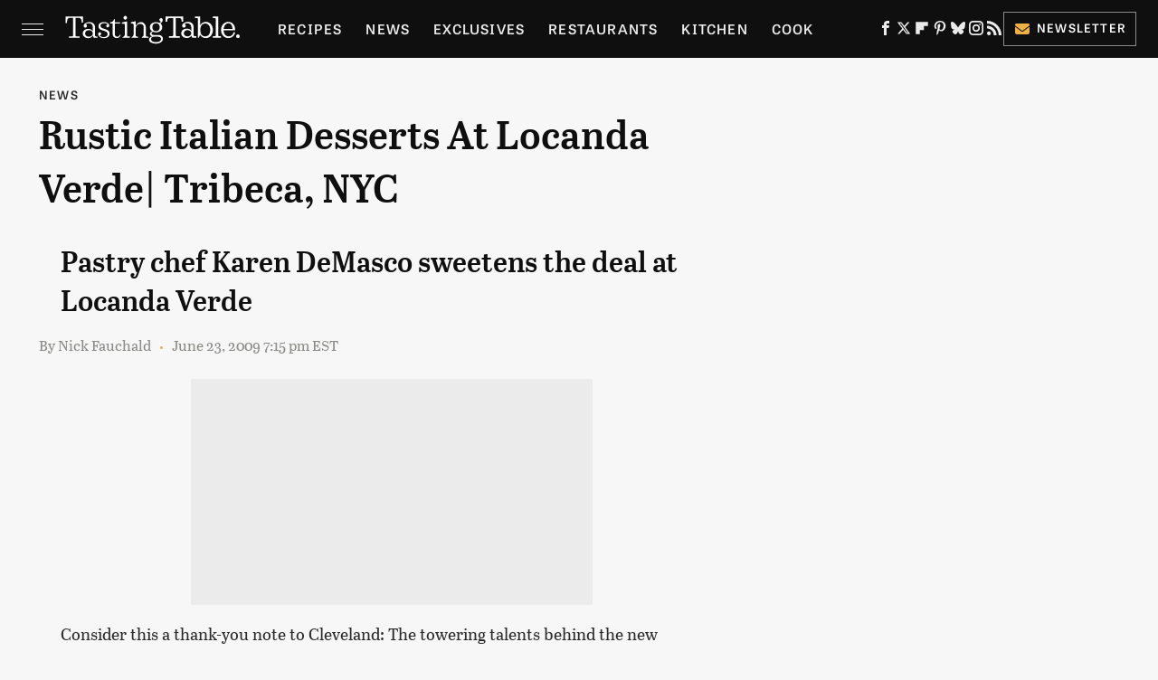

--- FILE ---
content_type: text/plain; charset=utf-8
request_url: https://ads.adthrive.com/http-api/cv2
body_size: 5187
content:
{"om":["00eoh6e0","00xbjwwl","0e1i2dcd","0g8i9uvz","0iyi1awv","0sm4lr19","1","10011/1013e764d636cb30c882620822ac5139","10011/4e7cecacd5a3bd1f2db945c1a7b77516","10011/f6b53abe523b743bb56c2e10883b2f55","1011_74_18364062","1011_74_18364134","1028_8728253","1028_8739738","11142692","11212184","11509227","1185:1610326628","1185:1610326728","11896988","11964869","12010080","12010084","12010088","12168663","12171239","12176509","12181250","12181287","12219592","124843_10","124844_23","124848_8","124853_8","12952196","1610326628","1610326728","1610346338","17_23391215","17_24104726","17_24767202","17_24767257","17_24794142","1blmvu4v","1dynz4oo","1h2987yhpl7","1h7yhpl7","1ktgrre1","1szmtd70","206_487951","206_521167","2132:42375961","2132:44129096","2132:45327624","2132:45327625","2132:45327626","2132:46039215","2149:10868755","2149:12181287","2179:578606630524081767","2307:00xbjwwl","2307:0929nj63","2307:0llgkye7","2307:1ktgrre1","2307:1szmtd70","2307:3d4r29fd","2307:3v2n6fcp","2307:3xh2cwy9","2307:4etfwvf1","2307:4jvxy62x","2307:5s8wi8hf","2307:6431n1h4","2307:66r1jy9h","2307:6q6gnywp","2307:74scwdnj","2307:7qkajqck","2307:7xb3th35","2307:87gc0tji","2307:8orkh93v","2307:9ckgjh5j","2307:9cv2cppz","2307:9krcxphu","2307:a566o9hb","2307:af9kspoi","2307:b5e77p2y","2307:bbmp7y9z","2307:c1hsjx06","2307:cjsd6ifa","2307:cuudl2xr","2307:cv0h9mrv","2307:d8lb4cac","2307:dsugp5th","2307:dt8ncuzh","2307:duxvs448","2307:e1an7fls","2307:ez8lh6cn","2307:f3tdw9f3","2307:g749lgab","2307:gjej01ec","2307:gn3plkq1","2307:gtdy3hrw","2307:h7fq12y2","2307:h9hxhm9h","2307:hfqgqvcv","2307:kk5768bd","2307:ll77hviy","2307:lxoi65lp","2307:o4v8lu9d","2307:plth4l1a","2307:pw0xfkzf","2307:r0u09phz","2307:r6vl3f1t","2307:revf1erj","2307:rrlikvt1","2307:s400875z","2307:s4s41bit","2307:sj78qu8s","2307:tcd6rs3n","2307:tty470r7","2307:u30fsj32","2307:u4atmpu4","2307:uqph5v76","2307:uvzw7l54","2307:v8v6h2i5","2307:v958nz4c","2307:wdpqcqr6","2307:x7xpgcfc","2307:y96tvrmt","2307:yass8yy7","2307:yrlpef8w","2307:z2zvrgyz","2307:zuen76ia","23786257","24081062","2409_15064_70_85808977","2409_15064_70_85809046","2409_25495_176_CR52092921","2409_25495_176_CR52092923","2409_25495_176_CR52153848","2409_25495_176_CR52153849","2409_25495_176_CR52178316","2409_25495_176_CR52178317","2409_25495_176_CR52186411","24525574","24598434","24598437","24602716","24602726","24694815","24732876","25_53v6aquw","25_mvtp3dnv","25_sgaw7i5o","25_ti0s3bz3","25_yi6qlg3p","25_zwzjgvpw","262592","262808","2676:81127799","2676:86739704","2711_64_12156461","2715_9888_262592","2715_9888_440665","2715_9888_505171","2715_9888_549635","2715_9888_554841","2760:176_CR52092921","2760:176_CR52092923","2760:176_CR52150651","2760:176_CR52175339","2760:176_CR52186411","2760:176_CR52186412","286bn7o6","29414696","2966:549635","2_46_12181250","2pu0gomp","3018/b81b24154716fdab27f4be220bf5984d","3018/ff758232ff13e1c8c387506f8d98d1ce","306_24794142","308_125203_19","308_125204_13","33347569","3335_25247_700109377","3335_25247_700109379","3335_25247_700109389","3335_25247_700109391","33419362","33604310","33604490","33605403","33605623","33605950","33608958","33610849","33637455","34182009","34552895","3490:CR52092921","3490:CR52178317","352p7o32","3646_185414_T26335189","3646_185414_T26469746","3646_185414_T26469802","3658_104709_d8lb4cac","3658_104709_h9hxhm9h","3658_104709_s400875z","3658_104709_tcd6rs3n","3658_104709_wdpqcqr6","3658_136236_x7xpgcfc","3658_150236_gjej01ec","3658_150236_gtdy3hrw","3658_15038_0c8tzhqm","3658_15078_87gc0tji","3658_15078_fqeh4hao","3658_15078_h7fq12y2","3658_15078_l5o549mu","3658_15078_revf1erj","3658_15106_u4atmpu4","3658_18008_hswgcqif","3658_18008_r6vl3f1t","3658_203382_f3tdw9f3","3658_203382_y96tvrmt","3658_203382_z2zvrgyz","3658_211122_5vb39qim","3658_608642_1hq8r86w","3658_608642_5s8wi8hf","3658_93957_T26479487","381513943572","38495746","3LMBEkP-wis","3d2984r29fd","3v2n6fcp","3xh2cwy9","409_216396","409_225978","409_225982","409_226346","409_226352","409_226356","436396574","43919985","43a7ptxe","44023623","440665","44129096","44_ZIWOKILJN5EW3OXMUHGYBV_320x50_1","45327624","45327625","458901553568","46495924","485027845327","48700636","48700649","48700651","49139091","49542914","497_44_ZIWOKILJN5EW3OXMUHGYBV_300x250_1","4etfwvf1","4fk9nxse","4n9mre1i","50479792","52366877","53v6aquw","54779847","54779856","54779873","5504:203525","5504:203864","5504:203905","5504:203936","5504:203940","5510:6431n1h4","5510:deyq2yw3","5510:jlqm3ol6","5510:quk7w53j","5510:r6vl3f1t","5510:u4atmpu4","5510:w31aqin2","5510:ycxmeyu6","553781814","554478","5563_66529_OADD2.7353155983849_192R127T4TWRSZX4TL","557_409_223599","557_409_228055","558_93_9bemdp1b","558_93_u4atmpu4","56018481","56254251","56632486","56740583","56824595","58744167","59664236","59664270","59751578","59780461","59780474","59856354","59873230","5s8wi8hf","60157548","60157556","60168597","61118564","61210708","6126563651","61789530","61916211","61916229","61932920","61932925","61932957","62187798","6226527043","6226527055","6226534271","6226534791","6226543495","6226543715","627225143","627227759","627309156","627309159","628015148","628086965","628153053","628153173","628222860","628223277","628360579","628360582","628444259","628444433","628456310","628456379","628456382","628456391","628622163","628622172","628622178","628622241","628622244","628622247","628622250","62867273","628683371","628687043","628687157","628687460","628687463","628803013","628841673","629007394","629009180","629167998","629168001","629168010","629168565","629171196","629171202","62978887","63038032","630928655","63097179","6365_61796_784880274628","63barbg1","640134996606","6431n1h4","648104664","651637459","6547_67916_3Bf00nSrWlVJfO0SgkSL","6547_67916_4GwH0joJqV79nao4b89A","6547_67916_Ww6wCQA009KSD9VlIx9c","6547_67916_bMBm7s1OzBksAdLvaPXQ","6547_67916_hLeFa8F98pGDdB9eRKat","6547_67916_j5FAfzdOipUpzyIygjs3","6547_67916_p0Eg3sFNWsWSpy6R2A8x","659216891404","659713728691","680_99480_700109379","680_99480_700109389","680_99480_700109393","690_99485_1610326628","693494591","695879867","695879895","695899659","697189859","697189965","697190006","697525780","697525808","697876986","697876988","697876997","697876999","697893306","6ejtrnf9","6mrds7pc","6ok4bauh","6pamm6b8","6q6gnywp","6uykb2q5","6wclm3on","700109377","700109379","700109383","700109389","700109391","700109399","704889081","704890558","704890663","704968015","705115233","705115442","705115523","705127202","708727053","725271087996","725307849769","7354_112418_86948393","7354_217088_86434333","74243_74_18364017","74243_74_18364062","74243_74_18364087","74243_74_18364134","74wv3qdx","754085118673","76mreekc","78827816","794di3me","7969_149355_44764946","7969_149355_45999649","7a0tg1yi","7cmeqmw8","7ituowqj","7mnonaxp","7qkajqck","7qn8oyg4","7sf7w6kh","7xb3th35","8152859","8152878","8152879","8160967","8193073","8193078","82286816","82286845","82286850","8341_230731_588837179414603875","8341_230731_588969843258627169","83447066","86925905","86991452","87gc0tji","8b5u826e","8hi0spuk","8linfb0q","8orkh93v","9057/0328842c8f1d017570ede5c97267f40d","9057/211d1f0fa71d1a58cabee51f2180e38f","90_12850754","9598343","965gfa0s","97_8193073","97_8193078","98xzy0ek","9Z4uFPEnsAQ","9bemdp1b","9i2ttdsc","9krcxphu","9xauuuid","F9Qm1g4anuk","NplsJAxRH1w","OEo5YGNlFwU","a24l6iop","a3ts2hcp","a566o9hb","a7wye4jw","a8beztgq","ad6783io","af9kspoi","alcoo4e5","aok5h605","ascierwp","axihqhfq","axw5pt53","b0gepiko","b5e77p2y","b8298i6u5x1","bwwbm3ch","c7z0h277","ccjshd7v","ce17a6ey","cjsd6ifa","cr-0ahxxohiu9vd","cr-1oplzoysubwe","cr-2azmi2ttu9vd","cr-2azmi2ttuatj","cr-2azmi2ttubwe","cr-2azmi2ttubxe","cr-6ovjht2eu9vd","cr-6ovjht2eubwe","cr-6ovjht2eubxe","cr-98yyye8xubxf","cr-Bitc7n_p9iw__vat__49i_k_6v6_h_jce2vj5h_KnXNU4yjl","cr-a9s2xe6vubwj","cr-a9s2xe8tubwj","cr-a9s2xf1tubwj","cr-aav1zg1pubwj","cr-aav22g2wubwj","cr-aaw20e3pubwj","cr-aaw20e3rubwj","cr-cfqw0i6pu7tmu","cr-f6puwm2w27tf1","cr-g7ywwk2qvft","cr-ghun4f53ubwe","cr-h6q46o706lrgv2","cr-p93cj8n4u9vd","cr-w5suf4cpu9vd","cr223-e8tw3e4qxeu","cunmjkl4","cuudl2xr","cv0h9mrv","cymho2zs","d02sgs5o","d03uoroo","de66hk0y","deyq2yw3","dft15s69","dsugp5th","dt8ncuzh","duovgl0f","dwghal43","dy35slve","e1an7fls","e324419d-069e-4079-8a88-a4cf2a591719","e406ilcq","eal0nev6","echvksei","extremereach_creative_76559239","ez8lh6cn","f1qsngg8","f3tdw9f3","f5jxtba9","f79wd14t","f8e4ig0n","fjp0ceax","fleb9ndb","fpbj0p83","fq298eh4hao","fqeh4hao","fqsh3oko","g33ctchk","g729849lgab","g72svoph","g749lgab","gGwpyzK9_Ac","gcpna41o","ggcfqued","gjej01ec","gn3plkq1","gtdy3hrw","h1m1w12p","hffavbt7","hfqgqvcv","ho8u3j47","hswgcqif","hu52wf5i","hueqprai","i35hdrxv","i90isgt0","iaqttatc","icajkkn0","ikek48r0","ipm6h4sp","ipnvu7pa","ix298nblmho","ixnblmho","j32989smngx","j39smngx","jd035jgw","jk789oih","jlqm3ol6","jsy1a3jk","k0csqwfi","k1aq2uly","k2xfz54q","kk5768bd","knoebx5v","kns32sql","l2pqjr4b","l4p5cwls","l9xck988","lc1wx7d6","ljai1zni","ll77hviy","lqdvaorh","lxlnailk","lxoi65lp","m4298xt6ckm","mmr74uc4","mnzinbrt","mqyf9mgw","n3298egwnq7","n3egwnq7","n8w0plts","na2pno8k","npn0bjy8","nr2985arrhc","nr5arrhc","nv5uhf1y","nx53afwv","o2s05iig","o5xj653n","o705c5j6","off735cj","ooo6jtia","op9gtamy","oz3ry6sr","p0odjzyt","pap9q3pw","pi6u4hm4","pi9dvb89","pkydekxi","plth4l1a","poc1p809","ppn03peq","q42kdoya","q9plh3qd","qqvgscdx","qt09ii59","quk7w53j","quuhpp2i","r0u09phz","r3co354x","r6vl3f1t","revf1erj","riaslz7g","risjxoqk","rk5pkdan","rnvjtx7r","rtxq1ut9","s4s41bit","sbkk6qvv","sj78qu8s","sslkianq","ssnofwh5","t2dlmwva","t7d69r6a","ti0s3bz3","ttjmhjja","tzngt86j","u02wpahe","u12987dcovi","u2x4z0j8","u30fsj32","u32980fsj32","u3i8n6ef","u4atmpu4","u863nap5","u8px4ucu","uNt3VGu95GY","ujl9wsn7","uuw0t8q6","v8v6h2i5","vdcb5d4i","vdpy7l2e","ven7pu1c","vf42112vpfnp8","w29yu4s2","w31aqin2","wf9qekf0","wih2rdv3","wk7ju0s9","x7xpgcfc","x8ej2sbt","x9zgvd8e","xgzzblzl","xies7jcx","xn298caqh7c","xncaqh7c","xswz6rio","xszg0ebh","xxz8lwdr","y141rtv6","y96tvrmt","yass8yy7","yck56l4i","ycxmeyu6","ygwxiaon","yi6qlg3p","z2zvrgyz","zfexqyi5","zh83vvb7","zpm9ltrh","zvdz58bk","zvimi39d","zw6jpag6","zwzjgvpw","7979132","7979135"],"pmp":[],"adomains":["123notices.com","1md.org","about.bugmd.com","acelauncher.com","adameve.com","akusoli.com","allyspin.com","askanexpertonline.com","atomapplications.com","bassbet.com","betsson.gr","biz-zone.co","bizreach.jp","braverx.com","bubbleroom.se","bugmd.com","buydrcleanspray.com","byrna.com","capitaloneshopping.com","clarifion.com","combatironapparel.com","controlcase.com","convertwithwave.com","cotosen.com","countingmypennies.com","cratedb.com","croisieurope.be","cs.money","dallasnews.com","definition.org","derila-ergo.com","dhgate.com","dhs.gov","displate.com","easyprint.app","easyrecipefinder.co","fabpop.net","familynow.club","fla-keys.com","folkaly.com","g123.jp","gameswaka.com","getbugmd.com","getconsumerchoice.com","getcubbie.com","gowavebrowser.co","gowdr.com","gransino.com","grosvenorcasinos.com","guard.io","hero-wars.com","holts.com","instantbuzz.net","itsmanual.com","jackpotcitycasino.com","justanswer.com","justanswer.es","la-date.com","lightinthebox.com","liverrenew.com","local.com","lovehoney.com","lulutox.com","lymphsystemsupport.com","manualsdirectory.org","meccabingo.com","medimops.de","mensdrivingforce.com","millioner.com","miniretornaveis.com","mobiplus.me","myiq.com","national-lottery.co.uk","naturalhealthreports.net","nbliver360.com","nikke-global.com","nordicspirit.co.uk","nuubu.com","onlinemanualspdf.co","original-play.com","outliermodel.com","paperela.com","paradisestays.site","parasiterelief.com","peta.org","photoshelter.com","plannedparenthood.org","playvod-za.com","printeasilyapp.com","printwithwave.com","profitor.com","quicklearnx.com","quickrecipehub.com","rakuten-sec.co.jp","rangeusa.com","refinancegold.com","robocat.com","royalcaribbean.com","saba.com.mx","shift.com","simple.life","spinbara.com","systeme.io","taboola.com","tackenberg.de","temu.com","tenfactorialrocks.com","theoceanac.com","topaipick.com","totaladblock.com","usconcealedcarry.com","vagisil.com","vegashero.com","vegogarden.com","veryfast.io","viewmanuals.com","viewrecipe.net","votervoice.net","vuse.com","wavebrowser.co","wavebrowserpro.com","weareplannedparenthood.org","xiaflex.com","yourchamilia.com"]}